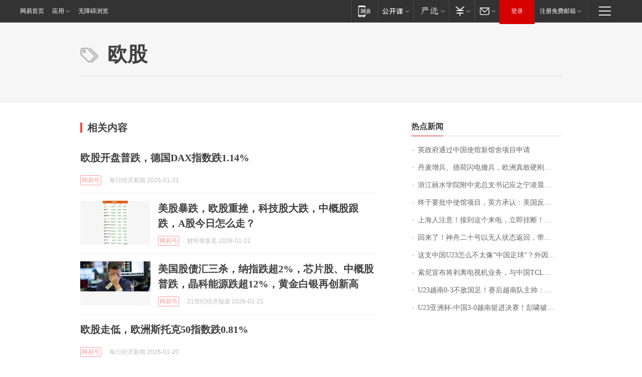

--- FILE ---
content_type: text/html; charset=utf-8
request_url: https://money.163.com/keywords/6/2/6b2780a1/1.html
body_size: 13307
content:
<!DOCTYPE HTML>
<!--[if IE 6 ]><html id="ne_wrap" class="ne_ua_ie6 ne_ua_ielte8"><![endif]-->
<!--[if IE 7 ]><html id="ne_wrap" class="ne_ua_ie7 ne_ua_ielte8"><![endif]-->
<!--[if IE 8 ]><html id="ne_wrap" class="ne_ua_ie8 ne_ua_ielte8"><![endif]-->
<!--[if IE 9 ]><html id="ne_wrap" class="ne_ua_ie9"><![endif]-->
<!--[if (gte IE 10)|!(IE)]><!--><html id="ne_wrap"><!--<![endif]-->
<head>
  
<title>欧股_标签_网易出品</title>
<base target="_blank"><!--[if lte IE 6]></base><![endif]-->
<link rel="icon" href="https://www.163.com/favicon.ico" type="image/x-icon">
<meta http-equiv="expires" content="0">
<meta http-equiv="Cache-Control" content="no-transform"/>
<meta http-equiv="Cache-Control" content="no-siteapp" />
<meta http-equiv="x-ua-compatible" content="ie=edge">
<meta name="keywords" content="欧股,标签,网易出品">
<meta name="description" content="欧股_标签_网易出品">
<meta name="author" content="网易">
<meta name="Copyright" content="网易版权所有">
<meta name="viewport" content="width=750,user-scalable=no, viewport-fit=cover">
<meta property="og:title" content="欧股_标签_网易出品">
<meta property="og:type" content="news">
<meta property="og:description" content="欧股_标签_网易出品">
<meta property="article:author" content="网易">
<meta property="article:published_time" content="2026-01-22T06:17:48+08:00">
<script type="text/javascript" data-type="touch/article">!function(){"use strict";var t=["play.163.com"],e={URL:function(){var t,e=self.URL;try{e&&("href"in(t=new self.URL("http://m.163.com"))||(t=void 0))}catch(t){console.log(t)}return function(o){if(t)return new e(o);var i=document.createElement("a");return i.href=o,i}}(),isMobile:function(t){return/android.*?mobile|ipod|blackberry|bb\d+|phone|WindowsWechat/i.test(t||navigator.userAgent)},isPAD:function(t){return/iPad/i.test(t||navigator.userAgent)},blockedDomain:function(e){return-1!=t.indexOf(e)}};!function(t){if(!/noredirect/i.test(location.search)){var o,i=window.location.href,n=new e.URL(i),a=n.hostname;if(!e.blockedDomain(a)&&e.isMobile()){var r=n.search.length>0?n.search.substring(1):"",c=n.hash;r.length>0&&"&"!==r[0]&&(r="&"+r);var s=(o=function(){var t=[{test:/163\.com$/i,domain:"163"},{test:/baidu\.com$/i,domain:"baidu"},{test:/sm\.cn$/i,domain:"sm"},{test:/sogou\.com$/i,domain:"sogou"},{test:/so\.com$/i,domain:"360"},{test:/google/i,domain:"google"},{test:/bing/i,domain:"bing"},{test:/weibo/i,domain:"weibo"},{test:/toutiao/i,domain:"toutiao"}],e=document.referrer,o="",i="";if(e){var n=e.match(/^([hH][tT]{2}[pP]:\/\/|[hH][tT]{2}[pP][sS]:\/\/)([^\/]+).*?/);o=n&&n[2]?n[2]:o}if(o){i=o;for(var a,r=0;r<t.length;r++)if((a=t[r]).test.test(o)){i=a.domain;break}}return i}())?"&referFrom="+o:"",m=t&&t(s,i,r,c);m&&(window.location.href=m)}}}((function(t,e,o,i){var n=/([A-Z0-9]{16})(?:_\w+)?\.html/.exec(e);if(n){var a=n[1];if(n=/https?:\/\/(?:.*\.)?([a-z0-9]*)\.163\.com\/(?:\w+\/)?\d{2}\/\d{4}\/\d{2}\/([A-Z0-9]{16})(?:_\w+)?\.html/.exec(e)||/https?:\/\/www\.163\.com\/([a-z0-9]*)\/article\/([A-Z0-9]{16})(?:_\w+)?\.html/.exec(e)){n[1];return"local","https://m.163.com/local/article/"+a+".html?spss=adap_pc"+t+"#adaptation=pc"}return"https://m.163.com/touch/article.html?docid="+a+"&spss=adap_pc"+t+"#adaptation=pc"}return!1}))}();</script>
<style>.post_text {min-height: 300px;}body .post_content_main h1{line-height: 46px;}</style>
<link rel="stylesheet" href="https://static.ws.126.net/cnews/css13/endpage1301_v1.7.9.css">
<link rel="stylesheet" href="https://static.ws.126.net/cnews/img/nvt10/nvt_bar_widget_2.1.css">
<link rel="stylesheet" href="https://static.ws.126.net/163/f2e/post_nodejs/css/index.css?v=31">
<style>
  #endText p img {max-width: 550px;}
  .post_text>ol,.post_text>div>ol,.post_text>p>ol{list-style: decimal;padding-left:2em;}
  .post_text>ul,.post_text>div>ul,.post_text>p>ul{list-style: disc;padding-left:2em;}
  .post_text>ol>li,.post_text>ul>li,.post_text>div>ol>li,.post_text>div>ul>li,.post_text>p>ol>li,.post_text>p>ul>li{list-style: inherit;}
</style>
<script src="https://static.ws.126.net/cnews/js/ntes_jslib_1.x.js"></script>
<script src="https://static.ws.126.net/f2e/lib/js/ne.js"></script>
<script src="https://static.ws.126.net/163/f2e/libs/nvt_widgets_2.2.utf8.js?v=1" charset="UTF-8"></script>
<script>
  !window.console && (window.console = {},window.console.log = function(){return false;});
  NE.ready(function(){
    if (window.NTESCommonNavigator && !NTESCommonNavigator.core) {
      NTESCommonNavigator.core = {};
      NTESCommonNavigator.core.Controller = function(){return {refresh: function(){}}}
    }
  }) 
</script>
<!--[if lt IE 9]>
<script type="text/javascript" src="https://static.ws.126.net/163/f2e/post_nodejs/libs/js/html5shiv.min.js"></script><script type="text/javascript" src="https://static.ws.126.net/163/f2e/post_nodejs/libs/js/respond.min.js"></script>
<![endif]-->
<link href="https://static.ws.126.net/163/f2e/products/keywords/static/css/main.92b1d913.css" rel="stylesheet">
<script>"http:" == window.location.protocol && !/dev.f2e.163.com/.test(window.location.host) && (window.location.href = window.location.href.replace("http", "https"));
  NTES.ready(function() {
      document.body.addEventListener('touchstart', function(){ });
  });</script>
</head>
<body>
    <!-- header -->
    <link rel="stylesheet" href="https://static.ws.126.net/163/f2e/commonnav2019/css/commonnav_headcss-fad753559b.css"/>
<!-- urs -->
<script _keep="true" src="https://urswebzj.nosdn.127.net/webzj_cdn101/message.js" type="text/javascript"></script>
<div class="ntes_nav_wrap" id="js_N_NTES_wrap">
  <div class="ntes-nav" id="js_N_nav">
    <div class="ntes-nav-main clearfix">
            <div class="c-fl" id="js_N_nav_left">
        <a class="ntes-nav-index-title ntes-nav-entry-wide c-fl" href="https://www.163.com/" title="网易首页">网易首页</a>
        <!-- 应用 -->
        <div class="js_N_navSelect ntes-nav-select ntes-nav-select-wide ntes-nav-app  c-fl">
          <a href="https://www.163.com/#f=topnav" class="ntes-nav-select-title ntes-nav-entry-bgblack JS_NTES_LOG_FE">应用
            <em class="ntes-nav-select-arr"></em>
          </a>
          <div class="ntes-nav-select-pop">
            <ul class="ntes-nav-select-list clearfix">
              <li>
                <a href="https://m.163.com/newsapp/#f=topnav">
                  <span>
                    <em class="ntes-nav-app-newsapp">网易新闻</em>
                  </span>
                </a>
              </li>
              <li>
                <a href="https://open.163.com/#f=topnav">
                  <span>
                    <em class="ntes-nav-app-open">网易公开课</em>
                  </span>
                </a>
              </li>
              <li>
                <a href="https://hongcai.163.com/?from=pcsy-button">
                  <span>
                    <em class="ntes-nav-app-hongcai">网易红彩</em>
                  </span>
                </a>
              </li>
              <li>
                <a href="https://u.163.com/aosoutbdbd8">
                  <span>
                    <em class="ntes-nav-app-yanxuan">网易严选</em>
                  </span>
                </a>
              </li>
              <li>
                <a href="https://mail.163.com/client/dl.html?from=mail46">
                  <span>
                    <em class="ntes-nav-app-mail">邮箱大师</em>
                  </span>
                </a>
              </li>
              <li class="last">
                <a href="https://study.163.com/client/download.htm?from=163app&utm_source=163.com&utm_medium=web_app&utm_campaign=business">
                  <span>
                    <em class="ntes-nav-app-study">网易云课堂</em>
                  </span>
                </a>
              </li>
            </ul>
          </div>
        </div>
      </div>
      <div class="c-fr">
        <!-- 片段开始 -->
        <div class="ntes-nav-quick-navigation">
          <a rel="noreferrer"class="ntes-nav-quick-navigation-btn" id="js_N_ntes_nav_quick_navigation_btn" target="_self">
            <em>快速导航
              <span class="menu1"></span>
              <span class="menu2"></span>
              <span class="menu3"></span>
            </em>
          </a>
          <div class="ntes-quicknav-pop" id="js_N_ntes_quicknav_pop">
            <div class="ntes-quicknav-list">
              <div class="ntes-quicknav-content">
                <ul class="ntes-quicknav-column ntes-quicknav-column-1">
                  <li>
                    <h3>
                      <a href="https://news.163.com">新闻</a>
                    </h3>
                  </li>
                  <li>
                    <a href="https://news.163.com/domestic">国内</a>
                  </li>
                  <li>
                    <a href="https://news.163.com/world">国际</a>
                  </li>
                  <li>
                    <a href="https://news.163.com/special/wangsansanhome/">王三三</a>
                  </li>
                </ul>
                <ul class="ntes-quicknav-column ntes-quicknav-column-2">
                  <li>
                    <h3>
                      <a href="https://sports.163.com">体育</a>
                    </h3>
                  </li>
                  <li>
                    <a href="https://sports.163.com/nba">NBA</a>
                  </li>
                  <li>
                    <a href="https://sports.163.com/cba">CBA</a>
                  </li>
                  <li>
                    <a href="https://sports.163.com/allsports">综合</a>
                  </li>
                  <li>
                    <a href="https://sports.163.com/zc">中超</a>
                  </li>
                  <li>
                    <a href="https://sports.163.com/world">国际足球</a>
                  </li>
                  <li>
                    <a href="https://sports.163.com/yc">英超</a>
                  </li>
                  <li>
                    <a href="https://sports.163.com/xj">西甲</a>
                  </li>
                  <li>
                    <a href="https://sports.163.com/yj">意甲</a>
                  </li>
                </ul>
                <ul class="ntes-quicknav-column ntes-quicknav-column-3">
                  <li>
                    <h3>
                      <a href="https://ent.163.com">娱乐</a>
                    </h3>
                  </li>
                  <li>
                    <a href="https://ent.163.com/star">明星</a>
                  </li>
                  <li>
                    <a href="https://ent.163.com/movie">电影</a>
                  </li>
                  <li>
                    <a href="https://ent.163.com/tv">电视</a>
                  </li>
                  <li>
                    <a href="https://ent.163.com/music">音乐</a>
                  </li>
                  <li>
                    <a href="https://ent.163.com/special/fmgs/">封面故事</a>
                  </li>
                </ul>
                <ul class="ntes-quicknav-column ntes-quicknav-column-4">
                  <li>
                    <h3>
                      <a href="https://money.163.com">财经</a>
                    </h3>
                  </li>
                  <li>
                    <a href="https://money.163.com/stock">股票</a>
                  </li>
                  <li>
                    <a href="https://money.163.com/special/caijingyuanchuang/">原创</a>
                  </li>
                  <li>
                    <a href="https://money.163.com/special/wycjzk-pc/">智库</a>
                  </li>
                </ul>
                <ul class="ntes-quicknav-column ntes-quicknav-column-5">
                  <li>
                    <h3>
                      <a href="https://auto.163.com">汽车</a>
                    </h3>
                  </li>
                  <li>
                    <a href="https://auto.163.com/buy">购车</a>
                  </li>
                  <li>
                    <a href="http://product.auto.163.com">车型库</a>
                  </li>
                </ul>
                <ul class="ntes-quicknav-column ntes-quicknav-column-6">
                  <li>
                    <h3>
                      <a href="https://tech.163.com">科技</a>
                    </h3>
                  </li>
                  <li>
                    <a href="https://tech.163.com/smart/">网易智能</a>
                  </li>
                  <li>
                    <a href="https://tech.163.com/special/S1554800475317/">原创</a>
                  </li>
                  <li>
                    <a href="https://tech.163.com/it">IT</a>
                  </li>
                  <li>
                    <a href="https://tech.163.com/internet">互联网</a>
                  </li>
                  <li>
                    <a href="https://tech.163.com/telecom/">通信</a>
                  </li>
                </ul>
                <ul class="ntes-quicknav-column ntes-quicknav-column-7">
                  <li>
                    <h3>
                      <a href="https://fashion.163.com">时尚</a>
                    </h3>
                  </li>
                  <li>
                    <a href="https://fashion.163.com/art">艺术</a>
                  </li>
                  <li>
                    <a href="https://travel.163.com">旅游</a>
                  </li>
                </ul>
                <ul class="ntes-quicknav-column ntes-quicknav-column-8">
                  <li>
                    <h3>
                      <a href="https://mobile.163.com">手机</a>
                      <span>/</span>
                      <a href="https://digi.163.com/">数码</a>
                    </h3>
                  </li>
                  <li>
                    <a href="https://mobile.163.com/special/jqkj_list/">惊奇科技</a>
                  </li>
                  <li>
                    <a href="https://mobile.163.com/special/cpshi_list/">易评机</a>
                  </li>
                  <li>
                    <a href="https://hea.163.com/">家电</a>
                  </li>
                </ul>
                <ul class="ntes-quicknav-column ntes-quicknav-column-9">
                  <li>
                    <h3>
                      <a href="https://house.163.com">房产</a>
                      <span>/</span>
                      <a href="https://home.163.com">家居</a>
                    </h3>
                  </li>
                  <li>
                    <a href="https://bj.house.163.com">北京房产</a>
                  </li>
                  <li>
                    <a href="https://sh.house.163.com">上海房产</a>
                  </li>
                  <li>
                    <a href="https://gz.house.163.com">广州房产</a>
                  </li>
                  <li>
                    <a href="https://xf.house.163.com/">楼盘库</a>
                  </li>
                  <li>
                    <a href="https://designer.home.163.com/search">设计师库</a>
                  </li>
                  <li>
                    <a href="https://photo.home.163.com/">案例库</a>
                  </li>
                </ul>
                <ul class="ntes-quicknav-column ntes-quicknav-column-11">
                  <li>
                    <h3>
                      <a href="https://edu.163.com">教育</a>
                    </h3>
                  </li>
                  <li>
                    <a href="https://edu.163.com/liuxue">留学</a>
                  </li>
                  <li>
                    <a href="https://edu.163.com/gaokao">高考</a>
                  </li>
                </ul>
                <div class="ntes-nav-sitemap">
                  <a href="https://sitemap.163.com/">
                    <i></i>查看网易地图</a>
                </div>
              </div>
            </div>
          </div>
        </div>
        <div class="c-fr">
          <div class="c-fl" id="js_N_navLoginBefore">
            <div id="js_N_navHighlight" class="js_loginframe ntes-nav-login ntes-nav-login-normal">
              <a href="https://reg.163.com/" class="ntes-nav-login-title" id="js_N_nav_login_title">登录</a>
              <div class="ntes-nav-loginframe-pop" id="js_N_login_wrap">
                <!--加载登陆组件-->
              </div>
            </div>
            <div class="js_N_navSelect ntes-nav-select ntes-nav-select-wide  JS_NTES_LOG_FE c-fl">
              <a class="ntes-nav-select-title ntes-nav-select-title-register" href="https://mail.163.com/register/index.htm?from=163navi&regPage=163">注册免费邮箱
                <em class="ntes-nav-select-arr"></em>
              </a>
              <div class="ntes-nav-select-pop">
                <ul class="ntes-nav-select-list clearfix" style="width:210px;">
                  <li>
                    <a href="https://reg1.vip.163.com/newReg1/reg?from=new_topnav&utm_source=new_topnav">
                      <span style="width:190px;">注册VIP邮箱（特权邮箱，付费）</span>
                    </a>
                  </li>
                  <li class="last JS_NTES_LOG_FE">
                    <a href="https://mail.163.com/client/dl.html?from=mail46">
                      <span style="width:190px;">免费下载网易官方手机邮箱应用</span>
                    </a>
                  </li>
                </ul>
              </div>
            </div>
          </div>
          <div class="c-fl" id="js_N_navLoginAfter" style="display:none">
            <div id="js_N_logined_warp" class="js_N_navSelect ntes-nav-select ntes-nav-logined JS_NTES_LOG_FE">
              <a class="ntes-nav-select-title ntes-nav-logined-userinfo">
                <span id="js_N_navUsername" class="ntes-nav-logined-username"></span>
                <em class="ntes-nav-select-arr"></em>
              </a>
              <div id="js_login_suggest_wrap" class="ntes-nav-select-pop">
                <ul id="js_logined_suggest" class="ntes-nav-select-list clearfix"></ul>
              </div>
            </div>
            <a class="ntes-nav-entry-wide c-fl" target="_self" id="js_N_navLogout">安全退出</a>
          </div>
        </div>

        <ul class="ntes-nav-inside">
          <li>
            <div class="js_N_navSelect ntes-nav-select c-fl">
              <a href="https://www.163.com/newsapp/#f=163nav" class="ntes-nav-mobile-title ntes-nav-entry-bgblack">
                <em class="ntes-nav-entry-mobile">移动端</em>
              </a>
              <div class="qrcode-img">
                <a href="https://www.163.com/newsapp/#f=163nav">
                  <img src="//static.ws.126.net/f2e/include/common_nav/images/topapp.jpg">
                </a>
              </div>
            </div>
          </li>
          <li>
            <div class="js_N_navSelect ntes-nav-select c-fl">
              <a id="js_love_url" href="https://open.163.com/#ftopnav0" class="ntes-nav-select-title ntes-nav-select-title-huatian ntes-nav-entry-bgblack">
                <em class="ntes-nav-entry-huatian">网易公开课</em>
                <em class="ntes-nav-select-arr"></em>
                <span class="ntes-nav-msg">
                  <em class="ntes-nav-msg-num"></em>
                </span>
              </a>
              <div class="ntes-nav-select-pop ntes-nav-select-pop-huatian">
                <ul class="ntes-nav-select-list clearfix">
                  <li>
                    <a href="https://open.163.com/ted/#ftopnav1">
                      <span>TED</span>
                    </a>
                  </li>
                  <li>
                    <a href="https://open.163.com/cuvocw/#ftopnav2">
                      <span>中国大学视频公开课</span>
                    </a>
                  </li>
                  <li>
                    <a href="https://open.163.com/ocw/#ftopnav3">
                      <span>国际名校公开课</span>
                    </a>
                  </li>
                  <li>
                    <a href="https://open.163.com/appreciation/#ftopnav4">
                      <span>赏课·纪录片</span>
                    </a>
                  </li>
                  <li>
                    <a href="https://vip.open.163.com/#ftopnav5">
                      <span>付费精品课程</span>
                    </a>
                  </li>
                  <li>
                    <a href="https://open.163.com/special/School/beida.html#ftopnav6">
                      <span>北京大学公开课</span>
                    </a>
                  </li>
                  <li class="last">
                    <a href="https://open.163.com/newview/movie/courseintro?newurl=ME7HSJR07#ftopnav7">
                      <span>英语课程学习</span>
                    </a>
                  </li>
                </ul>
              </div>
            </div>
          </li>
          <li>
            <div class="js_N_navSelect ntes-nav-select c-fl">
              <a id="js_lofter_icon_url" href="https://you.163.com/?from=web_fc_menhu_xinrukou_1" class="ntes-nav-select-title ntes-nav-select-title-lofter ntes-nav-entry-bgblack">
                <em class="ntes-nav-entry-lofter">网易严选</em>
                <em class="ntes-nav-select-arr"></em>
                <span class="ntes-nav-msg" id="js_N_navLofterMsg">
                  <em class="ntes-nav-msg-num"></em>
                </span>
              </a>
              <div class="ntes-nav-select-pop ntes-nav-select-pop-lofter">
                <ul id="js_lofter_pop_url" class="ntes-nav-select-list clearfix">
                  <li>
                    <a href="https://act.you.163.com/act/pub/ABuyLQKNmKmK.html?from=out_ynzy_xinrukou_2">
                      <span>新人特价</span>
                    </a>
                  </li>
                  <li>
                    <a href="https://you.163.com/topic/v1/pub/Pew1KBH9Au.html?from=out_ynzy_xinrukou_3">
                      <span>9.9专区</span>
                    </a>
                  </li>
                  <li>
                    <a href="https://you.163.com/item/newItemRank?from=out_ynzy_xinrukou_4">
                      <span>新品热卖</span>
                    </a>
                  </li>
                  <li>
                    <a href="https://you.163.com/item/recommend?from=out_ynzy_xinrukou_5">
                      <span>人气好物</span>
                    </a>
                  </li>
                  <li>
                    <a href="https://you.163.com/item/list?categoryId=1005000&from=out_ynzy_xinrukou_7">
                      <span>居家生活</span>
                    </a>
                  </li>
                  <li>
                    <a href="https://you.163.com/item/list?categoryId=1010000&from=out_ynzy_xinrukou_8">
                      <span>服饰鞋包</span>
                    </a>
                  </li>
                  <li>
                    <a href="https://you.163.com/item/list?categoryId=1011000&from=out_ynzy_xinrukou_9">
                      <span>母婴亲子</span>
                    </a>
                  </li>
                  <li class="last">
                    <a href="https://you.163.com/item/list?categoryId=1005002&from=out_ynzy_xinrukou_10">
                      <span>美食酒水</span>
                    </a>
                  </li>
                </ul>
              </div>
            </div>
          </li>
          <li>
            <div class="js_N_navSelect ntes-nav-select c-fl">
              <a href="https://ecard.163.com/" class="ntes-nav-select-title
        ntes-nav-select-title-money ntes-nav-entry-bgblack">
                <em class="ntes-nav-entry-money">支付</em>
                <em class="ntes-nav-select-arr"></em>
              </a>
              <div class="ntes-nav-select-pop ntes-nav-select-pop-temp">
                <ul class="ntes-nav-select-list clearfix">
                  <li>
                    <a href="https://ecard.163.com/#f=topnav">
                      <span>一卡通充值</span>
                    </a>
                  </li>
                  <li>
                    <a href="https://ecard.163.com/script/index#f=topnav">
                      <span>一卡通购买</span>
                    </a>
                  </li>
                  <li>
                    <a href="https://epay.163.com/">
                      <span>我的网易支付</span>
                    </a>
                  </li>
                  <li class="last">
                    <a href="https://globalpay.163.com/home">
                      <span>网易跨境支付</span>
                    </a>
                  </li>
                </ul>
              </div>
            </div>
          </li>
          <li>
            <div class="js_N_navSelect ntes-nav-select c-fl">
              <a id="js_mail_url" rel="noreferrer"class="ntes-nav-select-title
        ntes-nav-select-title-mail ntes-nav-entry-bgblack">
                <em class="ntes-nav-entry-mail">邮箱</em>
                <em class="ntes-nav-select-arr"></em>
                <span class="ntes-nav-msg" id="js_N_navMailMsg">
                  <em class="ntes-nav-msg-num" id="js_N_navMailMsgNum"></em>
                </span>
              </a>
              <div class="ntes-nav-select-pop ntes-nav-select-pop-mail">
                <ul class="ntes-nav-select-list clearfix">
                  <li>
                    <a href="https://email.163.com/#f=topnav">
                      <span>免费邮箱</span>
                    </a>
                  </li>
                  <li>
                    <a href="https://vipmail.163.com/#f=topnav">
                      <span>VIP邮箱</span>
                    </a>
                  </li>
                  <li>
                    <a href="https://qiye.163.com/?from=NetEase163top">
                      <span>企业邮箱</span>
                    </a>
                  </li>
                  <li>
                    <a href="https://mail.163.com/register/index.htm?from=ntes_nav&regPage=163">
                      <span>免费注册</span>
                    </a>
                  </li>
                  <li class="last">
                    <a href="https://mail.163.com/dashi/dlpro.html?from=mail46">
                      <span>客户端下载</span>
                    </a>
                  </li>
                </ul>
              </div>
            </div>
          </li>
        </ul>
      </div>
    </div>
  </div>
</div>
<script src="https://static.ws.126.net/163/f2e/commonnav2019/js/commonnav_headjs-8e9e7c8602.js"></script>
  	<!-- body -->
      <style>.keyword_new em {font-weight: inherit; color: #f33;}.keyword_new.keyword_new_bigimg .keyword_img a{width: 600px;height: auto;margin-bottom: 14px;}@media screen and (max-width: 750px) {
    .keyword_new.keyword_new_bigimg .keyword_img {float: none;width: 600px;height: auto;margin-right: 0;margin-bottom: 14px;}}</style>
    <script>
        // 初始化body宽度
        function getWindowSize(){if(window.innerHeight){return{'width':window.innerWidth,'height':window.innerHeight}}else if(document.documentElement&&document.documentElement.clientHeight){return{'width':document.documentElement.clientWidth,'height':document.documentElement.clientHeight}}else if(document.body){return{'width':document.body.clientWidth,'height':document.body.clientHeight}}}var DEFAULT_VERSION="9.0";var ua=navigator.userAgent.toLowerCase();var isIE=ua.indexOf("msie")>-1;var safariVersion;if(isIE){safariVersion=ua.match(/msie ([\d.]+)/)[1]}if(safariVersion<=DEFAULT_VERSION){if(safariVersion==7){NE(document.body).addClass("w9")}}function resizeNav(){if(getWindowSize().width<1366&&safariVersion!=7){NE(document.body).addClass("w9")}if(getWindowSize().width>=1366&&safariVersion!=7){NE(document.body).removeClass("w9")}};resizeNav();
    </script>
    <!-- content -->
    <div class="container">
        <div class="keyword_header" style="height: auto;min-height:160px;">
            <div class="keyword_cnt">
                <h1>欧股</h1>
            </div>
        </div>
        <div class="keyword_body keyword_cnt">
            <div class="keyword_main">
                <div class="keyword_title">相关内容</div>
                <div class="keyword_list">
                
                    
                    
                    <div class="keyword_new" data-type="" data-imgsrcType="0">
                        
                        <h3>
                            
                            <a href="https://www.163.com/dy/article/KJQDMLLS0512B07B.html">欧股开盘普跌，德国DAX指数跌1.14%</a>
                        </h3>
                        <div class="keyword_other">
                            <a href="https://dy.163.com" class="keyword_channel">网易号</a>
                            <!-- <a href="https://www.163.com" class="keyword_channel">新闻</a> -->
                            <div class="keyword_source">每日经济新闻 2026-01-21</div>
                        </div>
                    </div>
                
                    
                    
                    <div class="keyword_new keyword_new_img" data-type="1" data-imgsrcType="0">
                        
                        <div class="keyword_img">
                            <a href="https://www.163.com/dy/article/KJPJN9FI05568I2E.html"><img src="https://nimg.ws.126.net/?url=https%3A%2F%2Fdingyue.ws.126.net%2F2026%2F0121%2F1d0066a2j00t96uon003vd000u001hcm.jpg&thumbnail=140x88&quality=95&type=jpg"  onerror="javascript:this.src='https://static.ws.126.net/f2e/news/index2016_rmd/images/pic_error0106.jpg';"></a>
                        </div>
                        
                        <h3>
                            
                            <a href="https://www.163.com/dy/article/KJPJN9FI05568I2E.html">美股暴跌，欧股重挫，科技股大跌，中概股跟跌，A股今日怎么走？</a>
                        </h3>
                        <div class="keyword_other">
                            <a href="https://dy.163.com" class="keyword_channel">网易号</a>
                            <!-- <a href="https://www.163.com" class="keyword_channel">新闻</a> -->
                            <div class="keyword_source">财经智多星 2026-01-21</div>
                        </div>
                    </div>
                
                    
                    
                    <div class="keyword_new keyword_new_img" data-type="1" data-imgsrcType="1">
                        
                        <div class="keyword_img">
                            <a href="https://www.163.com/dy/article/KJPF8A1P05199NPP.html"><img src="https://nimg.ws.126.net/?url=https%3A%2F%2Fdingyue.ws.126.net%2F2026%2F0121%2F39baca29j00t96r41000sd000jg008ag.jpg&thumbnail=140x88&quality=95&type=jpg"  onerror="javascript:this.src='https://static.ws.126.net/f2e/news/index2016_rmd/images/pic_error0106.jpg';"></a>
                        </div>
                        
                        <h3>
                            
                            <a href="https://www.163.com/dy/article/KJPF8A1P05199NPP.html">美国股债汇三杀，纳指跌超2%，芯片股、中概股普跌，晶科能源跌超12%，黄金白银再创新高</a>
                        </h3>
                        <div class="keyword_other">
                            <a href="https://dy.163.com" class="keyword_channel">网易号</a>
                            <!-- <a href="https://www.163.com" class="keyword_channel">新闻</a> -->
                            <div class="keyword_source">21世纪经济报道 2026-01-21</div>
                        </div>
                    </div>
                
                    
                    
                    <div class="keyword_new" data-type="" data-imgsrcType="0">
                        
                        <h3>
                            
                            <a href="https://www.163.com/dy/article/KJNTH79N0512B07B.html">欧股走低，欧洲斯托克50指数跌0.81%</a>
                        </h3>
                        <div class="keyword_other">
                            <a href="https://dy.163.com" class="keyword_channel">网易号</a>
                            <!-- <a href="https://www.163.com" class="keyword_channel">新闻</a> -->
                            <div class="keyword_source">每日经济新闻 2026-01-20</div>
                        </div>
                    </div>
                
                    
                    
                    <div class="keyword_new" data-type="" data-imgsrcType="0">
                        
                        <h3>
                            
                            <a href="https://www.163.com/dy/article/KJNOSQQQ05198UNI.html">花旗“弃欧投日”：特朗普格陵兰岛冲突升级，欧股评级遭一年多来首次降至中性</a>
                        </h3>
                        <div class="keyword_other">
                            <a href="https://dy.163.com" class="keyword_channel">网易号</a>
                            <!-- <a href="https://www.163.com" class="keyword_channel">新闻</a> -->
                            <div class="keyword_source">智通财经 2026-01-20</div>
                        </div>
                    </div>
                
                    
                    
                    <div class="keyword_new keyword_new_img" data-type="1" data-imgsrcType="0">
                        
                        <div class="keyword_img">
                            <a href="https://www.163.com/dy/article/KJNIU0PF05566S6G.html"><img src="https://nimg.ws.126.net/?url=https%3A%2F%2Fdingyue.ws.126.net%2F2026%2F0120%2F46d8c8e0j00t95eay0019d000hs00ncg.jpg&thumbnail=140x88&quality=95&type=jpg"  onerror="javascript:this.src='https://static.ws.126.net/f2e/news/index2016_rmd/images/pic_error0106.jpg';"></a>
                        </div>
                        
                        <h3>
                            
                            <a href="https://www.163.com/dy/article/KJNIU0PF05566S6G.html">欧股深夜集体大跌，美股期货下挫，美元走低，加密货币近26万人爆仓</a>
                        </h3>
                        <div class="keyword_other">
                            <a href="https://dy.163.com" class="keyword_channel">网易号</a>
                            <!-- <a href="https://www.163.com" class="keyword_channel">新闻</a> -->
                            <div class="keyword_source">别人都叫我阿腈 2026-01-20</div>
                        </div>
                    </div>
                
                    
                    
                    <div class="keyword_new" data-type="" data-imgsrcType="0">
                        
                        <h3>
                            
                            <a href="https://www.163.com/dy/article/KJNH23O00519D4UH.html">小摩上调德商银行目标价至36欧元</a>
                        </h3>
                        <div class="keyword_other">
                            <a href="https://dy.163.com" class="keyword_channel">网易号</a>
                            <!-- <a href="https://www.163.com" class="keyword_channel">新闻</a> -->
                            <div class="keyword_source">和讯网 2026-01-20</div>
                        </div>
                    </div>
                
                    
                    
                    <div class="keyword_new" data-type="" data-imgsrcType="0">
                        
                        <h3>
                            
                            <a href="https://www.163.com/dy/article/KJNF21RU05566WVY.html">小摩上调德商银行目标价至36欧元</a>
                        </h3>
                        <div class="keyword_other">
                            <a href="https://dy.163.com" class="keyword_channel">网易号</a>
                            <!-- <a href="https://www.163.com" class="keyword_channel">新闻</a> -->
                            <div class="keyword_source">格隆汇APP 2026-01-20</div>
                        </div>
                    </div>
                
                    
                    
                    <div class="keyword_new" data-type="" data-imgsrcType="0">
                        
                        <h3>
                            
                            <a href="https://www.163.com/dy/article/KJNF204H05198ETO.html">小摩上调德商银行目标价至36欧元</a>
                        </h3>
                        <div class="keyword_other">
                            <a href="https://dy.163.com" class="keyword_channel">网易号</a>
                            <!-- <a href="https://www.163.com" class="keyword_channel">新闻</a> -->
                            <div class="keyword_source">格隆汇 2026-01-20</div>
                        </div>
                    </div>
                
                    
                    
                    <div class="keyword_new" data-type="" data-imgsrcType="0">
                        
                        <h3>
                            
                            <a href="https://www.163.com/dy/article/KJNF1VSC0519QIKK.html">摩根大通：将德商银行欧股目标价从33欧元上调至36欧元。</a>
                        </h3>
                        <div class="keyword_other">
                            <a href="https://dy.163.com" class="keyword_channel">网易号</a>
                            <!-- <a href="https://www.163.com" class="keyword_channel">新闻</a> -->
                            <div class="keyword_source">金融界 2026-01-20</div>
                        </div>
                    </div>
                
                    
                    
                    <div class="keyword_new" data-type="" data-imgsrcType="0">
                        
                        <h3>
                            
                            <a href="https://www.163.com/dy/article/KJNBCQQN05566WVY.html">格陵兰岛摩擦升级 花旗下调欧股评级</a>
                        </h3>
                        <div class="keyword_other">
                            <a href="https://dy.163.com" class="keyword_channel">网易号</a>
                            <!-- <a href="https://www.163.com" class="keyword_channel">新闻</a> -->
                            <div class="keyword_source">格隆汇APP 2026-01-20</div>
                        </div>
                    </div>
                
                    
                    
                    <div class="keyword_new keyword_new_img" data-type="1" data-imgsrcType="0">
                        
                        <div class="keyword_img">
                            <a href="https://www.163.com/dy/article/KJN9R9D50530JPVV.html"><img src="https://nimg.ws.126.net/?url=https%3A%2F%2Fdingyue.ws.126.net%2F2026%2F0120%2F46d8c8e0j00t956g00019d000hs00ncg.jpg&thumbnail=140x88&quality=95&type=jpg"  onerror="javascript:this.src='https://static.ws.126.net/f2e/news/index2016_rmd/images/pic_error0106.jpg';"></a>
                        </div>
                        
                        <h3>
                            
                            <a href="https://www.163.com/dy/article/KJN9R9D50530JPVV.html">欧股深夜集体大跌，美股期货下挫，美元走低，加密货币近26万人爆仓</a>
                        </h3>
                        <div class="keyword_other">
                            <a href="https://dy.163.com" class="keyword_channel">网易号</a>
                            <!-- <a href="https://www.163.com" class="keyword_channel">新闻</a> -->
                            <div class="keyword_source">鲁中晨报 2026-01-20</div>
                        </div>
                    </div>
                
                    
                    
                    <div class="keyword_new" data-type="" data-imgsrcType="0">
                        
                        <h3>
                            
                            <a href="https://www.163.com/dy/article/KJN51D3E0530JPVV.html">美股盘前跳水，欧股重挫，黄金白银迎新里程碑</a>
                        </h3>
                        <div class="keyword_other">
                            <a href="https://dy.163.com" class="keyword_channel">网易号</a>
                            <!-- <a href="https://www.163.com" class="keyword_channel">新闻</a> -->
                            <div class="keyword_source">鲁中晨报 2026-01-20</div>
                        </div>
                    </div>
                
                    
                    
                    <div class="keyword_new keyword_new_img" data-type="1" data-imgsrcType="0">
                        
                        <div class="keyword_img">
                            <a href="https://www.163.com/dy/article/KJN1N94M0550OZIV.html"><img src="https://nimg.ws.126.net/?url=https%3A%2F%2Fdingyue.ws.126.net%2F2026%2F0120%2Fc5323862j00t94yrc001sd000yi00mcg.jpg&thumbnail=140x88&quality=95&type=jpg"  onerror="javascript:this.src='https://static.ws.126.net/f2e/news/index2016_rmd/images/pic_error0106.jpg';"></a>
                        </div>
                        
                        <h3>
                            
                            <a href="https://www.163.com/dy/article/KJN1N94M0550OZIV.html">特朗普“领土关税”重创欧股，金价银价再次狂飙！</a>
                        </h3>
                        <div class="keyword_other">
                            <a href="https://dy.163.com" class="keyword_channel">网易号</a>
                            <!-- <a href="https://www.163.com" class="keyword_channel">新闻</a> -->
                            <div class="keyword_source">吴基指谈 2026-01-20</div>
                        </div>
                    </div>
                
                    
                    
                    <div class="keyword_new" data-type="" data-imgsrcType="0">
                        
                        <h3>
                            
                            <a href="https://www.163.com/dy/article/KJN1C9R4053469RG.html">黑天鹅突袭！美股指期货、欧股大跌</a>
                        </h3>
                        <div class="keyword_other">
                            <a href="https://dy.163.com" class="keyword_channel">网易号</a>
                            <!-- <a href="https://www.163.com" class="keyword_channel">新闻</a> -->
                            <div class="keyword_source">证券时报 2026-01-20</div>
                        </div>
                    </div>
                
                    
                    
                    <div class="keyword_new keyword_new_img" data-type="1" data-imgsrcType="1">
                        
                        <div class="keyword_img">
                            <a href="https://www.163.com/dy/article/KJN0HVGF0519DDQ2.html"><img src="https://nimg.ws.126.net/?url=https%3A%2F%2Fdingyue.ws.126.net%2F2026%2F0120%2Fa80df175j00t94zfu000ud000l90091g.jpg&thumbnail=140x88&quality=95&type=jpg"  onerror="javascript:this.src='https://static.ws.126.net/f2e/news/index2016_rmd/images/pic_error0106.jpg';"></a>
                        </div>
                        
                        <h3>
                            
                            <a href="https://www.163.com/dy/article/KJN0HVGF0519DDQ2.html">美股盘前跳水，欧股重挫，黄金白银迎新里程碑</a>
                        </h3>
                        <div class="keyword_other">
                            <a href="https://dy.163.com" class="keyword_channel">网易号</a>
                            <!-- <a href="https://www.163.com" class="keyword_channel">新闻</a> -->
                            <div class="keyword_source">第一财经资讯 2026-01-20</div>
                        </div>
                    </div>
                
                    
                    
                    <div class="keyword_new" data-type="" data-imgsrcType="0">
                        
                        <h3>
                            
                            <a href="https://www.163.com/dy/article/KJMVE4LA0519DDQ2.html">关税恐慌再现！欧股重挫美股盘前跳水，黄金白银迎新里程碑</a>
                        </h3>
                        <div class="keyword_other">
                            <a href="https://dy.163.com" class="keyword_channel">网易号</a>
                            <!-- <a href="https://www.163.com" class="keyword_channel">新闻</a> -->
                            <div class="keyword_source">第一财经资讯 2026-01-20</div>
                        </div>
                    </div>
                
                    
                    
                    <div class="keyword_new keyword_new_img" data-type="1" data-imgsrcType="1">
                        
                        <div class="keyword_img">
                            <a href="https://www.163.com/dy/article/KJMTU6HU05199NPP.html"><img src="https://nimg.ws.126.net/?url=https%3A%2F%2Fdingyue.ws.126.net%2F2026%2F0120%2F8aca9991j00t94xbl0014d000rs00bug.jpg&thumbnail=140x88&quality=95&type=jpg"  onerror="javascript:this.src='https://static.ws.126.net/f2e/news/index2016_rmd/images/pic_error0106.jpg';"></a>
                        </div>
                        
                        <h3>
                            
                            <a href="https://www.163.com/dy/article/KJMTU6HU05199NPP.html">欧股深夜集体大跌，美股期货下挫，美元走低，加密货币近26万人爆仓</a>
                        </h3>
                        <div class="keyword_other">
                            <a href="https://dy.163.com" class="keyword_channel">网易号</a>
                            <!-- <a href="https://www.163.com" class="keyword_channel">新闻</a> -->
                            <div class="keyword_source">21世纪经济报道 2026-01-20</div>
                        </div>
                    </div>
                
                    
                    
                    <div class="keyword_new keyword_new_img" data-type="1" data-imgsrcType="0">
                        
                        <div class="keyword_img">
                            <a href="https://www.163.com/dy/article/KJMQA1K705568I2E.html"><img src="https://nimg.ws.126.net/?url=https%3A%2F%2Fdingyue.ws.126.net%2F2026%2F0120%2Fc0f46df5j00t94ucx004gd000u001q8m.jpg&thumbnail=140x88&quality=95&type=jpg"  onerror="javascript:this.src='https://static.ws.126.net/f2e/news/index2016_rmd/images/pic_error0106.jpg';"></a>
                        </div>
                        
                        <h3>
                            
                            <a href="https://www.163.com/dy/article/KJMQA1K705568I2E.html">发生了什么？欧股全线大跌，美股期指重挫，今天A股会怎么走？</a>
                        </h3>
                        <div class="keyword_other">
                            <a href="https://dy.163.com" class="keyword_channel">网易号</a>
                            <!-- <a href="https://www.163.com" class="keyword_channel">新闻</a> -->
                            <div class="keyword_source">财经智多星 2026-01-20</div>
                        </div>
                    </div>
                
                    
                    
                    <div class="keyword_new" data-type="" data-imgsrcType="0">
                        
                        <h3>
                            
                            <a href="https://www.163.com/dy/article/KJM6DR4G05566WVY.html">欧股收盘普跌 德国DAX指数下跌1.33%</a>
                        </h3>
                        <div class="keyword_other">
                            <a href="https://dy.163.com" class="keyword_channel">网易号</a>
                            <!-- <a href="https://www.163.com" class="keyword_channel">新闻</a> -->
                            <div class="keyword_source">格隆汇APP 2026-01-20</div>
                        </div>
                    </div>
                
                    
                    
                    <div class="keyword_new keyword_new_img" data-type="1" data-imgsrcType="0">
                        
                        <div class="keyword_img">
                            <a href="https://www.163.com/dy/article/KJLLJGB205198ETO.html"><img src="https://nimg.ws.126.net/?url=https%3A%2F%2Fdingyue.ws.126.net%2F2026%2F0119%2F5850e19bj00t940130011d000ok00ctg.jpg&thumbnail=140x88&quality=95&type=jpg"  onerror="javascript:this.src='https://static.ws.126.net/f2e/news/index2016_rmd/images/pic_error0106.jpg';"></a>
                        </div>
                        
                        <h3>
                            
                            <a href="https://www.163.com/dy/article/KJLLJGB205198ETO.html">欧美决裂？特朗普“关税夺岛”，欧股率先血流成河！</a>
                        </h3>
                        <div class="keyword_other">
                            <a href="https://dy.163.com" class="keyword_channel">网易号</a>
                            <!-- <a href="https://www.163.com" class="keyword_channel">新闻</a> -->
                            <div class="keyword_source">格隆汇 2026-01-19</div>
                        </div>
                    </div>
                
                    
                    
                    <div class="keyword_new" data-type="" data-imgsrcType="0">
                        
                        <h3>
                            
                            <a href="https://www.163.com/dy/article/KJL9LU0N0512B07B.html">大众汽车、宝马和梅赛德斯-奔驰集团欧股下跌3%至6%</a>
                        </h3>
                        <div class="keyword_other">
                            <a href="https://dy.163.com" class="keyword_channel">网易号</a>
                            <!-- <a href="https://www.163.com" class="keyword_channel">新闻</a> -->
                            <div class="keyword_source">每日经济新闻 2026-01-19</div>
                        </div>
                    </div>
                
                    
                    
                    <div class="keyword_new" data-type="" data-imgsrcType="0">
                        
                        <h3>
                            
                            <a href="https://www.163.com/dy/article/KJL9874K05566WVY.html">欧股大幅低开 欧美关税风险重燃</a>
                        </h3>
                        <div class="keyword_other">
                            <a href="https://dy.163.com" class="keyword_channel">网易号</a>
                            <!-- <a href="https://www.163.com" class="keyword_channel">新闻</a> -->
                            <div class="keyword_source">格隆汇APP 2026-01-19</div>
                        </div>
                    </div>
                
                    
                    
                    <div class="keyword_new" data-type="" data-imgsrcType="0">
                        
                        <h3>
                            
                            <a href="https://www.163.com/dy/article/KJL8JSDJ05566WVY.html">外媒分析：做好迎接欧股大幅下跌的准备</a>
                        </h3>
                        <div class="keyword_other">
                            <a href="https://dy.163.com" class="keyword_channel">网易号</a>
                            <!-- <a href="https://www.163.com" class="keyword_channel">新闻</a> -->
                            <div class="keyword_source">格隆汇APP 2026-01-19</div>
                        </div>
                    </div>
                
                    
                    
                    <div class="keyword_new keyword_new_img" data-type="1" data-imgsrcType="1">
                        
                        <div class="keyword_img">
                            <a href="https://www.163.com/dy/article/KJIJ43PN0539G285.html"><img src="https://nimg.ws.126.net/?url=https%3A%2F%2Fdingyue.ws.126.net%2F2026%2F0118%2F22f4cdfaj00t91t0a001ed000z000ewg.jpg&thumbnail=140x88&quality=95&type=jpg"  onerror="javascript:this.src='https://static.ws.126.net/f2e/news/index2016_rmd/images/pic_error0106.jpg';"></a>
                        </div>
                        
                        <h3>
                            
                            <a href="https://www.163.com/dy/article/KJIJ43PN0539G285.html">周末好多大消息</a>
                        </h3>
                        <div class="keyword_other">
                            <a href="https://dy.163.com" class="keyword_channel">网易号</a>
                            <!-- <a href="https://www.163.com" class="keyword_channel">新闻</a> -->
                            <div class="keyword_source">隔壁老投 2026-01-18</div>
                        </div>
                    </div>
                
                    
                    
                    <div class="keyword_new" data-type="" data-imgsrcType="0">
                        
                        <h3>
                            
                            <a href="https://www.163.com/dy/article/KJB3QUNN05566WVY.html">受台积电亮眼业绩提振 阿斯麦股价飙至历史新高</a>
                        </h3>
                        <div class="keyword_other">
                            <a href="https://dy.163.com" class="keyword_channel">网易号</a>
                            <!-- <a href="https://www.163.com" class="keyword_channel">新闻</a> -->
                            <div class="keyword_source">格隆汇APP 2026-01-15</div>
                        </div>
                    </div>
                
                    
                    
                    <div class="keyword_new" data-type="" data-imgsrcType="0">
                        
                        <h3>
                            
                            <a href="https://www.163.com/dy/article/KJ9ABB8F05568W0A.html">欧股收盘涨跌不一</a>
                        </h3>
                        <div class="keyword_other">
                            <a href="https://dy.163.com" class="keyword_channel">网易号</a>
                            <!-- <a href="https://www.163.com" class="keyword_channel">新闻</a> -->
                            <div class="keyword_source">新浪财经 2026-01-15</div>
                        </div>
                    </div>
                
                    
                    
                    <div class="keyword_new" data-type="" data-imgsrcType="0">
                        
                        <h3>
                            
                            <a href="https://www.163.com/dy/article/KJ8SA07205198ETO.html">美股盘前要点 | “恐怖数据”与关税裁决双重风险将至！英伟达获批对华出售H200芯片</a>
                        </h3>
                        <div class="keyword_other">
                            <a href="https://dy.163.com" class="keyword_channel">网易号</a>
                            <!-- <a href="https://www.163.com" class="keyword_channel">新闻</a> -->
                            <div class="keyword_source">格隆汇 2026-01-14</div>
                        </div>
                    </div>
                
                    
                    
                    <div class="keyword_new" data-type="" data-imgsrcType="0">
                        
                        <h3>
                            
                            <a href="https://www.163.com/dy/article/KJ8S9C8E05566WVY.html">美股盘前要点 | “恐怖数据”与关税裁决双重风险将至！英伟达获批对华出售H200芯片</a>
                        </h3>
                        <div class="keyword_other">
                            <a href="https://dy.163.com" class="keyword_channel">网易号</a>
                            <!-- <a href="https://www.163.com" class="keyword_channel">新闻</a> -->
                            <div class="keyword_source">格隆汇APP 2026-01-14</div>
                        </div>
                    </div>
                
                    
                    
                    <div class="keyword_new" data-type="" data-imgsrcType="0">
                        
                        <h3>
                            
                            <a href="https://www.163.com/dy/article/KJ79THO70512B07B.html">欧元区STOXX 50指数连续第三个交易日创收盘历史新高</a>
                        </h3>
                        <div class="keyword_other">
                            <a href="https://dy.163.com" class="keyword_channel">网易号</a>
                            <!-- <a href="https://www.163.com" class="keyword_channel">新闻</a> -->
                            <div class="keyword_source">每日经济新闻 2026-01-14</div>
                        </div>
                    </div>
                
                    
                    
                    <div class="keyword_new" data-type="" data-imgsrcType="0">
                        
                        <h3>
                            
                            <a href="https://www.163.com/dy/article/KJ6AFN9F05566WVY.html">美股盘前要点 | 美国12月CPI数据重磅来袭！“五角大楼披萨指数”再度狂飙</a>
                        </h3>
                        <div class="keyword_other">
                            <a href="https://dy.163.com" class="keyword_channel">网易号</a>
                            <!-- <a href="https://www.163.com" class="keyword_channel">新闻</a> -->
                            <div class="keyword_source">格隆汇APP 2026-01-13</div>
                        </div>
                    </div>
                
                    
                    
                    <div class="keyword_new" data-type="" data-imgsrcType="0">
                        
                        <h3>
                            
                            <a href="https://www.163.com/dy/article/KJ6A2SCD05198ETO.html">美股盘前要点 | 美国12月CPI数据重磅来袭！“五角大楼披萨指数”再度狂飙</a>
                        </h3>
                        <div class="keyword_other">
                            <a href="https://dy.163.com" class="keyword_channel">网易号</a>
                            <!-- <a href="https://www.163.com" class="keyword_channel">新闻</a> -->
                            <div class="keyword_source">格隆汇 2026-01-13</div>
                        </div>
                    </div>
                
                    
                    
                    <div class="keyword_new" data-type="" data-imgsrcType="0">
                        
                        <h3>
                            
                            <a href="https://www.163.com/dy/article/KJ463HFS05566WVY.html">欧股收盘集体上涨 德国股市再创新高</a>
                        </h3>
                        <div class="keyword_other">
                            <a href="https://dy.163.com" class="keyword_channel">网易号</a>
                            <!-- <a href="https://www.163.com" class="keyword_channel">新闻</a> -->
                            <div class="keyword_source">格隆汇APP 2026-01-13</div>
                        </div>
                    </div>
                
                    
                    
                    <div class="keyword_new" data-type="" data-imgsrcType="0">
                        
                        <h3>
                            
                            <a href="https://www.163.com/dy/article/KJ38B79905568W0A.html">欧股集体低开</a>
                        </h3>
                        <div class="keyword_other">
                            <a href="https://dy.163.com" class="keyword_channel">网易号</a>
                            <!-- <a href="https://www.163.com" class="keyword_channel">新闻</a> -->
                            <div class="keyword_source">新浪财经 2026-01-12</div>
                        </div>
                    </div>
                
                    
                    
                    <div class="keyword_new" data-type="" data-imgsrcType="0">
                        
                        <h3>
                            
                            <a href="https://www.163.com/dy/article/KISF51DQ05568W0A.html">欧股集体收涨</a>
                        </h3>
                        <div class="keyword_other">
                            <a href="https://dy.163.com" class="keyword_channel">网易号</a>
                            <!-- <a href="https://www.163.com" class="keyword_channel">新闻</a> -->
                            <div class="keyword_source">新浪财经 2026-01-10</div>
                        </div>
                    </div>
                
                    
                    
                    <div class="keyword_new" data-type="" data-imgsrcType="0">
                        
                        <h3>
                            
                            <a href="https://www.163.com/dy/article/KIPSFBU505568W0A.html">欧股收盘普涨</a>
                        </h3>
                        <div class="keyword_other">
                            <a href="https://dy.163.com" class="keyword_channel">网易号</a>
                            <!-- <a href="https://www.163.com" class="keyword_channel">新闻</a> -->
                            <div class="keyword_source">新浪财经 2026-01-09</div>
                        </div>
                    </div>
                
                    
                    
                    <div class="keyword_new" data-type="" data-imgsrcType="0">
                        
                        <h3>
                            
                            <a href="https://www.163.com/dy/article/KIP08DVU05568W0A.html">欧股开盘普跌</a>
                        </h3>
                        <div class="keyword_other">
                            <a href="https://dy.163.com" class="keyword_channel">网易号</a>
                            <!-- <a href="https://www.163.com" class="keyword_channel">新闻</a> -->
                            <div class="keyword_source">新浪财经 2026-01-08</div>
                        </div>
                    </div>
                
                    
                    
                    <div class="keyword_new" data-type="" data-imgsrcType="0">
                        
                        <h3>
                            
                            <a href="https://www.163.com/dy/article/KIMRSB5J05566WVY.html">美股盘前要点 | 12月“小非农”就业数据公布在即！黄仁勋回应H200对华销售时间</a>
                        </h3>
                        <div class="keyword_other">
                            <a href="https://dy.163.com" class="keyword_channel">网易号</a>
                            <!-- <a href="https://www.163.com" class="keyword_channel">新闻</a> -->
                            <div class="keyword_source">格隆汇APP 2026-01-07</div>
                        </div>
                    </div>
                
                    
                    
                    <div class="keyword_new" data-type="" data-imgsrcType="0">
                        
                        <h3>
                            
                            <a href="https://www.163.com/dy/article/KIMRRSSR05198ETO.html">美股盘前要点 | 12月“小非农”就业数据公布在即！黄仁勋回应H200对华销售时间</a>
                        </h3>
                        <div class="keyword_other">
                            <a href="https://dy.163.com" class="keyword_channel">网易号</a>
                            <!-- <a href="https://www.163.com" class="keyword_channel">新闻</a> -->
                            <div class="keyword_source">格隆汇 2026-01-07</div>
                        </div>
                    </div>
                
                    
                    
                    <div class="keyword_new" data-type="" data-imgsrcType="0">
                        
                        <h3>
                            
                            <a href="https://www.163.com/dy/article/KIMELAEM05566WVY.html">欧股开盘走势分化 防务股上涨与能源股下跌博弈</a>
                        </h3>
                        <div class="keyword_other">
                            <a href="https://dy.163.com" class="keyword_channel">网易号</a>
                            <!-- <a href="https://www.163.com" class="keyword_channel">新闻</a> -->
                            <div class="keyword_source">格隆汇APP 2026-01-07</div>
                        </div>
                    </div>
                
                    
                    
                    <div class="keyword_new" data-type="" data-imgsrcType="0">
                        
                        <h3>
                            
                            <a href="https://www.163.com/dy/article/KIMCM83V05568W0A.html">欧股开盘涨跌不一</a>
                        </h3>
                        <div class="keyword_other">
                            <a href="https://dy.163.com" class="keyword_channel">网易号</a>
                            <!-- <a href="https://www.163.com" class="keyword_channel">新闻</a> -->
                            <div class="keyword_source">新浪财经 2026-01-07</div>
                        </div>
                    </div>
                
                    
                    
                    <div class="keyword_new" data-type="" data-imgsrcType="0">
                        
                        <h3>
                            
                            <a href="https://www.163.com/dy/article/KIKNLGS705568W0A.html">欧股多数收涨</a>
                        </h3>
                        <div class="keyword_other">
                            <a href="https://dy.163.com" class="keyword_channel">网易号</a>
                            <!-- <a href="https://www.163.com" class="keyword_channel">新闻</a> -->
                            <div class="keyword_source">新浪财经 2026-01-07</div>
                        </div>
                    </div>
                
                    
                    
                    <div class="keyword_new" data-type="" data-imgsrcType="0">
                        
                        <h3>
                            
                            <a href="https://www.163.com/dy/article/KIKBHLPH0519D4UH.html">美股盘前要点 | 2026“科技春晚”CES重磅来袭！传美国政府将与油企高管会面</a>
                        </h3>
                        <div class="keyword_other">
                            <a href="https://dy.163.com" class="keyword_channel">网易号</a>
                            <!-- <a href="https://www.163.com" class="keyword_channel">新闻</a> -->
                            <div class="keyword_source">和讯网 2026-01-06</div>
                        </div>
                    </div>
                
                    
                    
                    <div class="keyword_new" data-type="" data-imgsrcType="0">
                        
                        <h3>
                            
                            <a href="https://www.163.com/dy/article/KIKBH7V905198CJN.html">高盛：看好欧股年内表现 低估值或引美国资金流入</a>
                        </h3>
                        <div class="keyword_other">
                            <a href="https://dy.163.com" class="keyword_channel">网易号</a>
                            <!-- <a href="https://www.163.com" class="keyword_channel">新闻</a> -->
                            <div class="keyword_source">财联社 2026-01-06</div>
                        </div>
                    </div>
                
                    
                    
                    <div class="keyword_new" data-type="" data-imgsrcType="0">
                        
                        <h3>
                            
                            <a href="https://www.163.com/dy/article/KIKAV3EE05566WVY.html">高盛策略师看好欧股年内表现 低估值或引美国资金流入</a>
                        </h3>
                        <div class="keyword_other">
                            <a href="https://dy.163.com" class="keyword_channel">网易号</a>
                            <!-- <a href="https://www.163.com" class="keyword_channel">新闻</a> -->
                            <div class="keyword_source">格隆汇APP 2026-01-06</div>
                        </div>
                    </div>
                
                    
                    
                    <div class="keyword_new" data-type="" data-imgsrcType="0">
                        
                        <h3>
                            
                            <a href="https://www.163.com/dy/article/KIK94FEM05566WVY.html">美股盘前要点 | 2026“科技春晚”CES重磅来袭！传美国政府将与油企高管会面</a>
                        </h3>
                        <div class="keyword_other">
                            <a href="https://dy.163.com" class="keyword_channel">网易号</a>
                            <!-- <a href="https://www.163.com" class="keyword_channel">新闻</a> -->
                            <div class="keyword_source">格隆汇APP 2026-01-06</div>
                        </div>
                    </div>
                
                    
                    
                    <div class="keyword_new" data-type="" data-imgsrcType="0">
                        
                        <h3>
                            
                            <a href="https://www.163.com/dy/article/KIK949I305198ETO.html">美股盘前要点 | 2026“科技春晚”CES重磅来袭！传美国政府将与油企高管会面</a>
                        </h3>
                        <div class="keyword_other">
                            <a href="https://dy.163.com" class="keyword_channel">网易号</a>
                            <!-- <a href="https://www.163.com" class="keyword_channel">新闻</a> -->
                            <div class="keyword_source">格隆汇 2026-01-06</div>
                        </div>
                    </div>
                
                    
                    
                    <div class="keyword_new keyword_new_img" data-type="1" data-imgsrcType="0">
                        
                        <div class="keyword_img">
                            <a href="https://www.163.com/dy/article/KIK7TQ8D05198CJN.html"><img src="https://nimg.ws.126.net/?url=https%3A%2F%2Fdingyue.ws.126.net%2F2026%2F0106%2F87b8ad08j00t8fz4o000td000nf00a4g.jpg&thumbnail=140x88&quality=95&type=jpg"  onerror="javascript:this.src='https://static.ws.126.net/f2e/news/index2016_rmd/images/pic_error0106.jpg';"></a>
                        </div>
                        
                        <h3>
                            
                            <a href="https://www.163.com/dy/article/KIK7TQ8D05198CJN.html">高盛策略师看好欧股年内表现 低估值或引美国资金流入</a>
                        </h3>
                        <div class="keyword_other">
                            <a href="https://dy.163.com" class="keyword_channel">网易号</a>
                            <!-- <a href="https://www.163.com" class="keyword_channel">新闻</a> -->
                            <div class="keyword_source">财联社 2026-01-06</div>
                        </div>
                    </div>
                
                    
                    
                    <div class="keyword_new" data-type="" data-imgsrcType="0">
                        
                        <h3>
                            
                            <a href="https://www.163.com/dy/article/KIK2ECKM05566WVY.html">美银全球研究上调ASML美股目标价至1385美元</a>
                        </h3>
                        <div class="keyword_other">
                            <a href="https://dy.163.com" class="keyword_channel">网易号</a>
                            <!-- <a href="https://www.163.com" class="keyword_channel">新闻</a> -->
                            <div class="keyword_source">格隆汇APP 2026-01-06</div>
                        </div>
                    </div>
                
                    
                    
                    <div class="keyword_new" data-type="" data-imgsrcType="0">
                        
                        <h3>
                            
                            <a href="https://www.163.com/dy/article/KIJQKQ1L0519QIKK.html">德意志银行欧股涨1%，股价升至2011年7月以来最高水平。</a>
                        </h3>
                        <div class="keyword_other">
                            <a href="https://dy.163.com" class="keyword_channel">网易号</a>
                            <!-- <a href="https://www.163.com" class="keyword_channel">新闻</a> -->
                            <div class="keyword_source">金融界 2026-01-06</div>
                        </div>
                    </div>
                
                </div>
                <div class="loadwrapper">
                    <div class="loadmore">
                        <span>没有更多内容了</span>
                    </div>
                </div>
            </div>
            <div class="keyword_side">
                <div class="keyword_hotnews">
                    <div class="keyword_stitle">
                        <span>热点新闻</span>
                    </div>
                    <ul class="keyword_hotnews_list">
                    </ul>
                </div>
                <div class="keyword_hotphotoset" style="display:none;">
                    <div class="keyword_stitle">
                        <span>热点图集</span>
                    </div>
                    <ul class="keyword_hotphotoset_list">
                    </ul>
                </div>
            </div>
        </div>
    </div>
    <script src="https://static.ws.126.net/163/f2e/libs/zepto.min.js"></script>
    <script src="https://static.ws.126.net/cnews/js/qrcode.js"></script>
    <script src="https://static.ws.126.net/f2e/news/res/js/share_to.1263462.min.js"></script>
    <script type="text/javascript" src="https://static.ws.126.net/163/f2e/products/keywords/static/js/manifest.0df6c8af.js"></script>
    <script type="text/javascript" src="https://static.ws.126.net/163/f2e/products/keywords/static/js/vendors.7e8d4763.js"></script>
    <script type="text/javascript" src="https://static.ws.126.net/163/f2e/products/keywords/static/js/main.011b0062.js"></script>
    <!-- footer -->
    <div class="N-nav-bottom">
    <div class="N-nav-bottom-main" style="min-width: 1024px;">
        <div class="ntes_foot_link" style="min-width: 1024px;">
            <span class="N-nav-bottom-copyright"><span class="N-nav-bottom-copyright-icon">&copy;</span> 1997-2026 网易公司版权所有</span>
            <a href="https://corp.163.com/">About NetEase</a> |
            <a href="https://corp.163.com/gb/about/overview.html">公司简介</a> |
            <a href="https://corp.163.com/gb/contactus.html">联系方法</a> |
            <a href="https://corp.163.com/gb/job/job.html">招聘信息</a> |
            <a href="https://help.163.com/">客户服务</a> |
            <a href="https://corp.163.com/gb/legal.html">隐私政策</a> |
           <!--  <a ne-role="feedBackLink" ne-click="handleFeedBackLinkClick()" href="http://www.163.com/special/0077450P/feedback_window.html" class="ne_foot_feedback_link">意见反馈</a> | -->
            <a href="https://www.163.com/special/0077jt/tipoff.html">不良信息举报 Complaint Center</a> |
            <a href="https://jubao.163.com/">廉正举报</a> |
            <a href="https://corp.163.com/special/008397U0/reporting_infringements.html">侵权投诉</a>
        </div>
    </div>
</div>
<script>
if (/closetie/.test(window.location.search)) {
  function addNewStyle(newStyle) {
    var styleElement = document.getElementById('styles_js');
    if (!styleElement) {
      styleElement = document.createElement('style');
      styleElement.type = 'text/css';
      styleElement.id = 'styles_js';
      document.getElementsByTagName('head')[0].appendChild(styleElement);
    }
    styleElement.appendChild(document.createTextNode(newStyle));
  }
  addNewStyle('.tie-area, .comment-wrap, .ep-tie-top {display: none !important;} .post_comment {opacity: 0;padding: 0;margin: 0;min-height: 0px !important;} .post_tie_top {opacity: 0;} .js-tielink {display: none;}');
}
</script>
    <!--无障碍功能-->
<style type="text/css">
.ntes-nav-wza,.ntes-nav-wzapage,.ntes-nav-wza-show{float: left;padding-left: 3px;margin-left: 2px;margin-right:10px;position: relative;}
.ntes-nav-wza,.ntes-nav-wzapage{display: none;}
.ntes-nav-wza-show{display: block;}
/*.ntes-nav-wza:before{background: url(https://static.ws.126.net/163/f2e/www/index20170701/images/shilaohua_v2.png) -1px 0px;width: 14px;height: 12px;content: "";position: absolute;left: 2px;top: 16px;}*/
</style>
<a class="ntes-nav-wza" target="_self" href="javascript:void(0)" id="cniil_wza">无障碍浏览</a>
<a class="ntes-nav-wzapage" target="_self" href="javascript:void(0)" id="js_gowza">进入关怀版</a>
<script type="text/javascript">
    (function(){
        function wzaInit(){
            var wza_link = document.getElementById("cniil_wza");
            var gowza_link = document.getElementById("js_gowza");
            var nav_left = document.getElementById("js_N_nav_left");
            var ua = navigator.userAgent.toLowerCase();
            var wzaUrl = document.getElementsByTagName("body")[0].getAttribute("aria-url");
            if(!/ipad/i.test(ua) && wza_link && nav_left){
                nav_left.appendChild(wza_link);
                wza_link.className = "ntes-nav-wza-show";
            }
            if(!/ipad/i.test(ua) && gowza_link && nav_left && wzaUrl){
                nav_left.appendChild(gowza_link);	
                gowza_link.setAttribute("href",wzaUrl);
                gowza_link.className = "ntes-nav-wza-show";
            }
            wza_link.onclick = function () {
                if(!window.ntm || !window.ntm.projectId)return;
                var param = {
                    "val_act": "wzanavclick",
                    "projectid": window.ntm.projectId
                }
                window.NTESAntAnalysis.sendData(param);  
            }
            gowza_link.onclick = function () {
                if(!window.ntm || !window.ntm.projectId)return;
                var param = {
                    "val_act": "wzapageclick",
                    "projectid": window.ntm.projectId
                }
                window.NTESAntAnalysis.sendData(param);  
            }
            if ( window.addEventListener ) {
                window.addEventListener("load", function(){wzaReport();}, false);
            } else if ( window.attachEvent ) {
                window.attachEvent("onload", function(){wzaReport();});
            }
        }
        
        function wzaReport(){
            setTimeout(function(){
                if(!window.ntm || !window.ntm.projectId || document.getElementsByTagName('body')[0].className.indexOf("ariabodytopfiexed") < 0)return;
                var param = {
                    "val_act": "wza-default-open",
                    "projectid": window.ntm.projectId
                }
                window.NTESAntAnalysis.sendData(param); 
            },3000);
        }
        wzaInit();
    })();
</script>
<script type="text/javascript" src="https://static.ws.126.net/163/f2e/common/wza230620/aria.js?appid=a6655141bab6921b58446b4b806b9fbf" charset="utf-8"></script>
<!-- 易信x -->
<style>
.ne-shares-pop6x1 li:first-child{display: none}
.ne-shares-pop6x1 li {padding: 5px 0}
</style>
    <!-- tong'ji -->
    <!-- STAT WRating v1.0 -->
<!-- STAT NetEase Devilfish 2006 -->
<script type="text/javascript">
function neteaseTracker(){ }
</script>
<!-- big data statistics -->

<!-- big data analysis 0628 -->
<script src="https://static.ws.126.net/f2e/products/analysis/js/analysis0628.350ctAoOoFtN.1.js"></script>

</body>
</html>